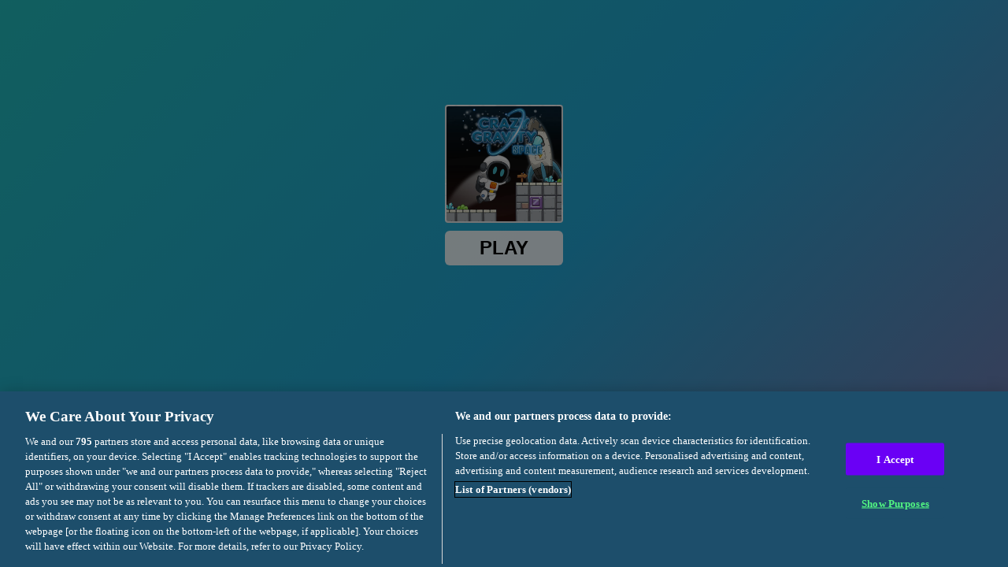

--- FILE ---
content_type: text/html; charset=utf-8
request_url: https://html5.gamedistribution.com/adbb8e103fde48728101a41b80a5932a/?gd_sdk_referrer_url=https://www.bradgames.com/games/adventure/crazy-gravity-space&gdpr-tracking=1&gdpr-targeting=1&gdpr-third-party=1
body_size: 2137
content:
<!DOCTYPE html><html lang=en><head><title>Crazy Gravity Space</title><meta name=viewport content="width=device-width,initial-scale=1,maximum-scale=1,user-scalable=no"><meta name=description content="Crazy Gravity Space is a platform casual game, where the astronaut must overcome challenges on the unknown planet. Beat all levels and collect all the energized items to fix your rocket and go to your home. In this game, you must dodge electric lightning machines and spikes and explore alternating gravity to advance levels. The graphics are colorful, cartoonized and beautiful. Altogether, there are 15 levels that increase the difficulty as the player passes each one of them."><meta name=keywords content=astronaut,escape,gravity,platformer,space,spaceship,arcade><meta property=og:type content=website><meta property=og:title content="Crazy Gravity Space"><meta property=og:description content="Crazy Gravity Space is a platform casual game, where the astronaut must overcome challenges on the unknown planet. Beat all levels and collect all the energized items to fix your rocket and go to your home. In this game, you must dodge electric lightning machines and spikes and explore alternating gravity to advance levels. The graphics are colorful, cartoonized and beautiful. Altogether, there are 15 levels that increase the difficulty as the player passes each one of them."><meta property=og:image content=https://img.gamedistribution.com/adbb8e103fde48728101a41b80a5932a-512x512.jpeg><meta property=og:url content=https://html5.gamedistribution.com/adbb8e103fde48728101a41b80a5932a/ ><link rel=canonical href=https://html5.gamedistribution.com/adbb8e103fde48728101a41b80a5932a/ ><link rel=manifest href=manifest_1.5.18.json><link rel=preconnect href=https://html5.api.gamedistribution.com><link rel=preconnect href=https://game.api.gamedistribution.com><link rel=preconnect href=https://pm.gamedistribution.com><script type=text/javascript>if ('serviceWorker' in navigator) {
    navigator
      .serviceWorker
      .register(`/sw_1.5.18.js`)
      .then(function () {
        console.log('SW registered...');
      })
      .catch(err => {
        console.log('SW not registered...', err.message);
      });
  }</script><script type=application/ld+json>{
  "@context": "http://schema.org",
  "@type": "Game",
  "name": "Crazy Gravity Space",
  "url": "https://html5.gamedistribution.com/adbb8e103fde48728101a41b80a5932a/",
  "image": "https://img.gamedistribution.com/adbb8e103fde48728101a41b80a5932a-512x512.jpeg",    
  "description": "Crazy Gravity Space is a platform casual game, where the astronaut must overcome challenges on the unknown planet. Beat all levels and collect all the energized items to fix your rocket and go to your home. In this game, you must dodge electric lightning machines and spikes and explore alternating gravity to advance levels. The graphics are colorful, cartoonized and beautiful. Altogether, there are 15 levels that increase the difficulty as the player passes each one of them.",
  "creator":{
    "name":"Fun Best Games"
    
    },
  "publisher":{
    "name":"GameDistribution",
    "url":"https://gamedistribution.com/games/crazy-gravity-space"
    },
  "genre":[
      "astronaut",
      "escape",
      "gravity",
      "platformer",
      "space",
      "spaceship",
      "arcade"
  ]
}</script><style>html{height:100%}body{margin:0;padding:0;background-color:#000;overflow:hidden;height:100%}#game{position:absolute;top:0;left:0;width:0;height:0;overflow:hidden;max-width:100%;max-height:100%;min-width:100%;min-height:100%;box-sizing:border-box}</style></head><body><iframe id=game frameborder=0 allow=autoplay allowfullscreen seamless scrolling=no></iframe><script type=text/javascript>(function () {
    function GameLoader() {
      this.init = function () {
        this._gameId = "adbb8e103fde48728101a41b80a5932a";
        this._container = document.getElementById("game");
        this._loader = this._getLoaderData();
        this._hasImpression = false;
        this._hasSuccess = false;
        this._insertGameSDK();
        this._softgamesDomains = this._getDomainData();
      };

      this._getLoaderData = function () {
        return {"enabled":true,"sdk_version":"1.15.2","_":55};
      }

      this._getDomainData = function(){
        return [{"name":"minigame.aeriagames.jp","id":4217},{"name":"localhost:8080","id":4217},{"name":"minigame-stg.aeriagames.jp","id":4217}];
      }

      this._insertGameSDK = function () {
        if (!this._gameId) return;

        window["GD_OPTIONS"] = {
          gameId: this._gameId,
          loader: this._loader,
          onLoaderEvent: this._onLoaderEvent.bind(this),
          onEvent: this._onEvent.bind(this)
        };

        (function (d, s, id) {
          var js,fjs = d.getElementsByTagName(s)[0];
          if (d.getElementById(id)) return;
          js = d.createElement(s);
          js.id = id;
          js.src = "https://html5.api.gamedistribution.com/main.min.js";
          fjs.parentNode.insertBefore(js, fjs);
        })(document, "script", "gamedistribution-jssdk");
      };

      this._loadGame = function (options) {

        if (this._container_initialized) {
          return;
        }

        var formatTokenURLSearch = this._bridge.exports.formatTokenURLSearch;
        var extendUrlQuery = this._bridge.exports.extendUrlQuery;
        var base64Encode = this._bridge.exports.base64Encode;
        const ln_param = new URLSearchParams(window.location.search).get('lang');

        var data = {
          parentURL: this._bridge.parentURL,
          parentDomain: this._bridge.parentDomain,
          topDomain: this._bridge.topDomain,
          hasImpression: options.hasImpression,
          loaderEnabled: true,
          host: window.location.hostname,
          version: "1.5.18"
        };

        var searchPart = formatTokenURLSearch(data);
        var gameSrc = "//html5.gamedistribution.com/rvvASMiM/adbb8e103fde48728101a41b80a5932a/index.html" + searchPart;
        this._container.src = gameSrc;

        this._container.onload = this._onFrameLoaded.bind(this);

        this._container_initialized = true;
      };

      this._onLoaderEvent = function (event) {
        switch (event.name) {
          case "LOADER_DATA":
            this._bridge = event.message.bridge;
            this._game = event.message.game;
            break;
        }
      };

      this._onEvent = function (event) {
        switch (event.name) {
          case "SDK_GAME_START":
            this._bridge && this._loadGame({hasImpression: this._hasImpression});
            break;
          case "AD_ERROR":
          case "AD_SDK_CANCELED":
            this._hasImpression = false || this._hasSuccess;
            break;
          case "ALL_ADS_COMPLETED":
          case "COMPLETE":
          case "USER_CLOSE":
          case "SKIPPED":
            this._hasImpression = true;
            this._hasSuccess = true;
            break;
        }
      };

      this._onFrameLoaded=function(event){
        var container=this._container;
        setTimeout(function(){
          try{
            container.contentWindow.focus();
          }catch(err){
          }
        },100);
      }
    }
    new GameLoader().init();
  })();</script></body></html>